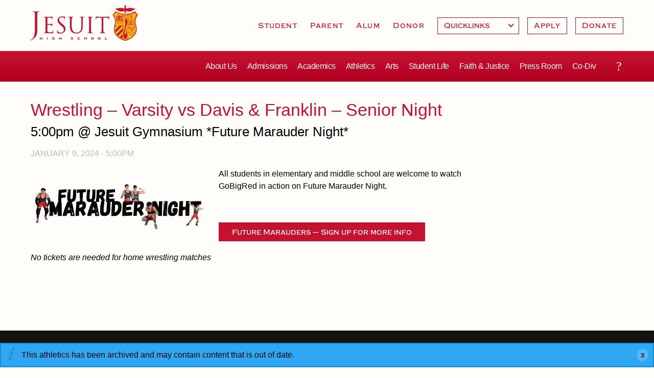

--- FILE ---
content_type: text/html; charset=utf-8
request_url: https://www.jesuithighschool.org/athletics/wrestling-varsity-vs-davis-franklin-senior-night
body_size: 13545
content:
<!DOCTYPE html>
<!--                   .    .    .    .
                    .   .   .  .  . .  .
                  . . .  . . . . . . .
                .......... ..........
              ;::::::::: ;;;;;;;;;;
            ;;;;;;;;;; ;;;;;;;;;;
          ++++++++++ ++++++++++
        ++++++++++ ++++++++++
      ++++++++++ ++++++++++
    $$$$$$$$$$ $$$$$$$$$$
  ########## $$$$$$$$$$
  ########   $$$$$$$$
  ######     $$$$$$
  @@@@       $$$$
  @@         DD
  P          P

-->
<html lang="en" dir="ltr" prefix="og: http://ogp.me/ns#">
<head>
<meta http-equiv="Content-Type" content="text/html; charset=utf-8" />
  <meta charset="utf-8">
  <meta http-equiv="X-UA-Compatible" content="IE=edge">
  <meta name="viewport" content="width=device-width, initial-scale=1.0">

  <link rel="apple-touch-icon" sizes="180x180" href="/sites/default/themes/dtheme/icons/apple-touch-icon.png">
  <link rel="icon" type="image/png" sizes="32x32" href="/sites/default/themes/dtheme/icons/favicon-32x32.png">
  <link rel="icon" type="image/png" sizes="16x16" href="/sites/default/themes/dtheme/icons/favicon-16x16.png">
  <link rel="manifest" href="/sites/default/themes/dtheme/icons/site.webmanifest">
  <link rel="mask-icon" href="/sites/default/themes/dtheme/icons/safari-pinned-tab.svg" color="#5bbad5">
  <link rel="shortcut icon" href="/sites/default/themes/dtheme/icons/favicon.ico">
  <meta name="msapplication-TileColor" content="#da532c">
  <meta name="msapplication-TileImage" content="/sites/default/themes/dtheme/icons/mstile-144x144.png">
  <meta name="msapplication-config" content="/sites/default/themes/dtheme/icons/browserconfig.xml">
  <meta name="theme-color" content="#ffffff">

  <title>Wrestling - Varsity vs Davis &amp; Franklin  - Senior Night - Jesuit High School</title>
  <link rel="shortcut icon" href="/sites/default/themes/dtheme/icons/favicon.ico">
  <script src="https://hcaptcha.com/1/api.js" async defer></script>
<meta name="twitter:title" content="Wrestling - Varsity vs Davis &amp; Franklin  - Senior Night - Jesuit High School" />
<meta name="twitter:description" content="5:00pm @ Jesuit Gymnasium *Future Marauder Night*" />
<meta name="twitter:image" content="https://www.jesuithighschool.org/sites/main/files/imagecache/medium/main-images/future_marauder_wrestling.png?1701982309" />
<meta name="twitter:card" content="summary_large_image" />
<meta property="og:site_name" content="Jesuit High School" />
<meta property="og:title" content="Wrestling - Varsity vs Davis &amp; Franklin  - Senior Night - Jesuit High School" />
<meta property="og:description" content="5:00pm @ Jesuit Gymnasium *Future Marauder Night*" />
<meta property="og:type" content="article" />
<meta property="og:image" content="https://www.jesuithighschool.org/sites/main/files/imagecache/medium/main-images/future_marauder_wrestling.png?1701982309" />
<meta property="og:url" content="https://www.jesuithighschool.org/athletics/wrestling-varsity-vs-davis-franklin-senior-night" />
<link rel="canonical" href="https://www.jesuithighschool.org/athletics/wrestling-varsity-vs-davis-franklin-senior-night" />
  <link type="text/css" rel="stylesheet" media="all" href="https://www.jesuithighschool.org/sites/main/files/css/css_e734a94fe9c039e1b9f27b06b3bb3090.css" />
<link type="text/css" rel="stylesheet" media="print" href="https://www.jesuithighschool.org/sites/main/files/css/css_065c2797b328901f820ffc8a2c1acbf3.css" />
<link type="text/css" rel="stylesheet" media="all" href="/sites/default/files/theme/dtheme-direct.css?m" />
<!--[if IE]>
<link type="text/css" rel="stylesheet" media="all" href="/sites/all/themes/dmodel/ie.css?m" />
<![endif]-->
<!--[if IE]>
<link type="text/css" rel="stylesheet" media="all" href="/sites/all/themes/dmodel/ie.css?m" />
<![endif]-->
  <!-- Google Tag Manager -->
<script>(function(w,d,s,l,i){w[l]=w[l]||[];w[l].push({'gtm.start':
new Date().getTime(),event:'gtm.js'});var f=d.getElementsByTagName(s)[0],
j=d.createElement(s),dl=l!='dataLayer'?'&l='+l:'';j.async=true;j.src=
'https://www.googletagmanager.com/gtm.js?id='+i+dl;f.parentNode.insertBefore(j,f);
})(window,document,'script','dataLayer','GTM-TVBQKJJ');</script>
<!-- End Google Tag Manager -->    <link type="text/css" rel="stylesheet" media="all" href="/sites/default/themes/dtheme/dist/theme.min.css?m">
  <link type="text/css" rel="stylesheet" media="all" href="/sites/default/themes/dtheme/dtheme-direct.css?m">
</head>
<body class="node-23488 past-event has-event-date t792 wt792 wt60 wt2 wt0 access-normal status-archived has-image pt792 has--nt not-front not-logged-in node-type-post one-sidebar sidebar-right page-athletics-wrestling-varsity-vs-davis-franklin-senior-night section-athletics dd-cache user-not-admin live launched pn23488 n section-node role-anonymous-user role-not-admin">
    <div class="accessibility sr-only sr-only-focusable">
    <a href="#content">Skip to main content</a>
    <a href="#navigation">Skip to site navigation</a>  </div>

  <div class="page">
    <header class="page-header headroom">
      <div class="attendance-phone">Attendance (916) 482-6060</div>
      <div class="header-top">
        <div class="header-top-inner">
          <div class="branding">
            <div class="logo">
              <a href="/" title="Back to home" rel="home"><img class="screen" src="/sites/default/themes/dtheme/img/logo.png" alt="Jesuit High School"></a>
            </div>
                          <h1 class="name">
                <a href="/" title="Back to home" rel="home">Jesuit High School</a>
              </h1>
                                      <div class="slogan">Sacramento</div>
                                  </div>
          <div class="toolbar mobile" role="presentation">
            <button class="menu-icon" role="button">Menu</button>
          </div>
        </div>
      </div>
      <div class="header-bottom">
        <div class="header-bottom-inner">
                    <div class="utilities">
            <div id="block-digitaldcore-search" class="block block-digitaldcore region-odd odd region-count-1 count-1  search-keywords  "><div class="block-inner">

    
   
  
  
  <div class="block-content content">
    <div id="dd-search" class="dd-search"><form action="/athletics/wrestling-varsity-vs-davis-franklin-senior-night"  accept-charset="UTF-8" method="post" id="faceted-search-ui-form-1" class=" dd-search-clear">
<div><div class="dd-search-keywords"><div id="edit-keywords-wrapper" class="form-item type-textfield">
 <input type="text" maxlength="255" name="keywords" id="edit-keywords" size="20" value="" placeholder="Search" title="Search keywords" class="form-text apachesolr-autocomplete unprocessed" />
</div>
</div><input type="hidden" name="stage" id="edit-stage" value="results"  />
<input type="hidden" name="facet-key" id="edit-facet-key" value=""  />
<input type="hidden" name="facet-id" id="edit-facet-id" value=""  />
<input type="hidden" name="facet-sort" id="edit-facet-sort" value=""  />
<div class="dd-search-submit"><button class="dd-search-submit-button" type="submit" aria-label="Site Search"></button><div class="legacy-button"><input type="submit" name="op" id="edit-submit" value=""  class="form-submit" />
</div></div><div class="dd-search-more"><a href="/find/" class="faceted-search-more">More options</a></div><input type="hidden" name="form_build_id" id="form-sjprhhvd_KRx-tLNR2-VELFefIo6XA-68ld3CEuR90A" value="form-sjprhhvd_KRx-tLNR2-VELFefIo6XA-68ld3CEuR90A"  />
<input type="hidden" name="form_id" id="edit-faceted-search-ui-form-1" value="faceted_search_ui_form_1"  />
<input type="hidden" name="box_text" id="edit-box-text" value="Search"  />

</div></form>
</div>  </div>

</div></div> <!-- /block-inner, /block -->
<div id="block-views_blocks-term-block_1-7" class=" te-hide-readmore te-show-related-links  dd block block-views_blocks region-even even region-count-2 count-2 headerlinks views-block channel context-global "><div class="block-inner">

    
   
  
  
  <div class="block-content content">
    <div class="view view-term view-id-term view-display-id-block_1 view-dom-id-term-block-1-1">
    
  
  
      <div class="view-content">
        <div class="views-row views-row-1 views-row-odd views-row-first">
    <article id="node-1052-teaser" class="node node-teaser node-type-post node-1052 pt-show-social-block no-event-date t102 wt102 wt0 access-normal no-more pt102 has--nt">
    <div class="node-inner">
        <div class="node-upper-meta meta node-item">
      <div class='meta-inner'>
        <span class='meta-item post-type' data-plural='Header links'>Header link</span> <span class='last meta-item post-date'><time datetime="2011-07-14T14:04:00">July 14, 2011</time></span>           </div>
    </div>
            <h2 class="node-header node-item">
      <a href="/students" title="Student">
        <span class="title">Student</span>
              </a>
    </h2>
                            <div class='node-links node-item'>
      <ul class="links inline"><li class="link link-read-more first last"><span><a href="/students"><span class="read-more-text">Read more</span></a></span></li>
</ul>    </div>
      </div>
</article>
  </div>
  <div class="views-row views-row-2 views-row-even">
    <article id="node-1051-teaser" class="node node-teaser node-type-post node-1051 pt-show-social-block no-event-date t102 wt102 wt0 t177 wt177 wt915 wt164 wt0 access-normal no-more pt102 has-1-nt">
    <div class="node-inner">
        <div class="node-upper-meta meta node-item">
      <div class='meta-inner'>
        <span class='meta-item post-type' data-plural='Header links'>Header link</span> <span class='last meta-item post-date'><time datetime="2011-11-29T21:50:00">November 29, 2011</time></span>           </div>
    </div>
            <h2 class="node-header node-item">
      <a href="/parents" title="Parent">
        <span class="title">Parent</span>
              </a>
    </h2>
                            <div class='node-links node-item'>
      <ul class="links inline"><li class="link link-read-more first last"><span><a href="/parents"><span class="read-more-text">Read more</span></a></span></li>
</ul>    </div>
      </div>
</article>
  </div>
  <div class="views-row views-row-3 views-row-odd">
    <article id="node-1054-teaser" class="node node-teaser node-type-post node-1054 pt-show-social-block no-event-date t102 wt102 wt0 access-normal no-more pt102 has--nt">
    <div class="node-inner">
        <div class="node-upper-meta meta node-item">
      <div class='meta-inner'>
        <span class='meta-item post-type' data-plural='Header links'>Header link</span> <span class='last meta-item post-date'><time datetime="2011-07-14T14:12:00">July 14, 2011</time></span>           </div>
    </div>
            <h2 class="node-header node-item">
      <a href="/alumni" title="Alum">
        <span class="title">Alum</span>
              </a>
    </h2>
                            <div class='node-links node-item'>
      <ul class="links inline"><li class="link link-read-more first last"><span><a href="/alumni"><span class="read-more-text">Read more</span></a></span></li>
</ul>    </div>
      </div>
</article>
  </div>
  <div class="views-row views-row-4 views-row-even views-row-last">
    <article id="node-21573-teaser" class="node node-teaser node-type-post node-21573 pt-show-social-block no-event-date t102 wt102 wt0 access-normal no-more pt102 has--nt">
    <div class="node-inner">
        <div class="node-upper-meta meta node-item">
      <div class='meta-inner'>
        <span class='meta-item post-type' data-plural='Header links'>Header link</span> <span class='last meta-item post-date'><time datetime="2022-04-01T10:07:00">April 1, 2022</time></span>           </div>
    </div>
            <h2 class="node-header node-item">
      <a href="/giving" title="Donor">
        <span class="title">Donor</span>
              </a>
    </h2>
                            <div class='node-links node-item'>
      <ul class="links inline"><li class="link link-read-more first last"><span><a href="/giving"><span class="read-more-text">Read more</span></a></span></li>
</ul>    </div>
      </div>
</article>
  </div>
    </div>
  
  
  
  
  
  
</div>   </div>

</div></div> <!-- /block-inner, /block -->
<div id="block-views_blocks-term-block_1-16" class="block block-views_blocks region-odd odd region-count-3 count-3 headerlinks-dropdowns views-block channel context-global "><div class="block-inner">

    
   
  
  
  <div class="block-content content">
    <div class="view view-term view-id-term view-display-id-block_1 view-dom-id-term-block-1-1">
    
  
  
      <div class="view-content">
        <div class="views-row views-row-1 views-row-odd views-row-first views-row-last">
    <article id="node-16148-teaser" class="node node-teaser node-type-post node-16148 no-event-date t803 wt803 wt102 wt0 access-normal has-more pt803 has--nt">
    <div class="node-inner">
        <div class="node-upper-meta meta node-item">
      <div class='meta-inner'>
        <span class='meta-item post-type' data-plural='Dropdowns'>Dropdown</span> <span class='last meta-item post-date'><time datetime="2019-03-13T14:04:00">March 13, 2019</time></span>           </div>
    </div>
            <h2 class="node-header node-item">
      <a href="/dropdown/quicklinks" title="Quicklinks">
        <span class="title">Quicklinks</span>
              </a>
    </h2>
                            <div class='node-links node-item'>
      <ul class="links inline"><li class="link link-read-more first"><span><a href="/dropdown/quicklinks"><span class="read-more-text">Read more</span></a></span></li>
<li class="link link-related link-related-attendance- link-0"><span><a href="/attendance"><span class="link-text">Attendance </span></a></span></li>
<li class="link link-related link-related-daily-bell-schedule link-1"><span><a href="/pod/bell-schedule-collaborations-and-calendars"><span class="link-text">Daily Bell Schedule</span></a></span></li>
<li class="link link-related link-related-calendar-events link-2"><span><a href="/calendar"><span class="link-text">Calendar &amp; Events</span></a></span></li>
<li class="link link-related link-related-powerschool link-3"><span><a href="http://jhs.powerschool.com/"><span class="link-text">PowerSchool</span></a></span></li>
<li class="link link-related link-related-final-forms link-4"><span><a href="https://jesuiths-ca.finalforms.com/"><span class="link-text">Final Forms</span></a></span></li>
<li class="link link-related link-related-textbooks- link-5"><span><a href="/pod/2025-2026-textbook-list"><span class="link-text">Textbooks </span></a></span></li>
<li class="link link-related link-related-tuition link-6"><span><a href="/tuition"><span class="link-text">Tuition</span></a></span></li>
<li class="link link-related link-related-campus-store link-7"><span><a href="/shop-jesuit"><span class="link-text">Campus Store</span></a></span></li>
<li class="link link-related link-related-health-safety link-8"><span><a href="/health-and-safety-alerts"><span class="link-text">Health &amp; Safety</span></a></span></li>
<li class="link link-related link-related-guild-boosters link-9 last"><span><a href="/get-involved"><span class="link-text">Guild &amp; Boosters</span></a></span></li>
</ul>    </div>
      </div>
</article>
  </div>
    </div>
  
  
  
  
  
  
</div>   </div>

</div></div> <!-- /block-inner, /block -->
<div id="block-views_blocks-term-block_1-17" class="block block-views_blocks region-even even region-count-4 count-4 headerlinks-cta views-block channel context-global "><div class="block-inner">

    
   
  
  
  <div class="block-content content">
    <div class="view view-term view-id-term view-display-id-block_1 view-dom-id-term-block-1-1">
    
  
  
      <div class="view-content">
        <div class="views-row views-row-1 views-row-odd views-row-first">
    <article id="node-16146-teaser" class="node node-teaser node-type-post node-16146 no-event-date t802 wt802 wt102 wt0 access-normal no-more pt802 has--nt">
    <div class="node-inner">
        <div class="node-upper-meta meta node-item">
      <div class='meta-inner'>
        <span class='meta-item post-type' data-plural='Call to Actions'>Call to Action</span> <span class='last meta-item post-date'><time datetime="2019-03-13T14:02:00">March 13, 2019</time></span>           </div>
    </div>
            <h2 class="node-header node-item">
      <a href="/pod/apply-jesuit-here" title="Apply">
        <span class="title">Apply</span>
              </a>
    </h2>
                            <div class='node-links node-item'>
      <ul class="links inline"><li class="link link-read-more first last"><span><a href="/pod/apply-jesuit-here"><span class="read-more-text">Read more</span></a></span></li>
</ul>    </div>
      </div>
</article>
  </div>
  <div class="views-row views-row-2 views-row-even views-row-last">
    <article id="node-16147-teaser" class="node node-teaser node-type-post node-16147 no-event-date t802 wt802 wt102 wt0 access-normal no-more pt802 has--nt">
    <div class="node-inner">
        <div class="node-upper-meta meta node-item">
      <div class='meta-inner'>
        <span class='meta-item post-type' data-plural='Call to Actions'>Call to Action</span> <span class='last meta-item post-date'><time datetime="2019-03-13T14:03:00">March 13, 2019</time></span>           </div>
    </div>
            <h2 class="node-header node-item">
      <a href="https://jesuitdonatenow.givingfuel.com/jhs-donate" title="Donate">
        <span class="title">Donate</span>
              </a>
    </h2>
                            <div class='node-links node-item'>
      <ul class="links inline"><li class="link link-read-more first last"><span><a href="https://jesuitdonatenow.givingfuel.com/jhs-donate"><span class="read-more-text">Read more</span></a></span></li>
</ul>    </div>
      </div>
</article>
  </div>
    </div>
  
  
  
  
  
  
</div>   </div>

</div></div> <!-- /block-inner, /block -->
          </div>
                              <nav class="primary-navigation" id="navigation" role="navigation">
            <div id="block-nice_menus-3" class=" main-navigation  dd block block-nice_menus region-odd odd region-count-1 count-5"><div class="block-inner">

    
   
  
  
  <div class="block-content content">
    <ul class="nice-menu nice-menu-down" id="nice-menu-3"><li class="menu-5921 menuparent mt-75  first  odd  depth-1"><a href="/about-us" title="About Us" class=" menu-link depth-1 tid-75"><span class="menu-title">About Us</span></a><ul class="depth-2"><li class="menu-16162 mt-1011  first  odd  depth-2"><a href="/attendance" title="Attendance" class=" menu-link depth-2 tid-1011"><span class="menu-title">Attendance</span></a></li>
<li class="menu-16123 mt-969  even  depth-2"><a href="/mission-history-profile" title="Mission, History, Profile" class=" menu-link depth-2 tid-969"><span class="menu-title">Mission, History, Profile</span></a></li>
<li class="menu-8166 mt-116  odd  depth-2"><a href="/grad-grad" title="Grad at Grad " class=" menu-link depth-2 tid-116"><span class="menu-title">Grad at Grad</span></a></li>
<li class="menu-8165 mt-115  even  depth-2"><a href="/leadership" title="Leadership" class=" menu-link depth-2 tid-115"><span class="menu-title">Leadership</span></a></li>
<li class="menu-8231 mt-181  odd  depth-2"><a href="/job" title="Employment Opportunities" class=" menu-link depth-2 tid-181"><span class="menu-title">Employment Opportunities</span></a></li>
<li class="menu-4133 mt-53  even  depth-2"><a href="/contact-us" title="Contact Us" class=" menu-link depth-2 tid-53"><span class="menu-title">Contact Us &amp; Directory</span><span class="menu-description"><br class="accessible-break"/></span></a></li>
<li class="menu-15601 mt-889  odd  last  depth-2"><a href="/our-campus" title="Our Campus" class=" menu-link depth-2 tid-889"><span class="menu-title">Our Campus &amp; Map</span><span class="menu-description"><br class="accessible-break"/></span></a></li>
</ul>
</li>
<li class="menu-5923 menuparent mt-77  even  depth-1"><a href="/admissions" title="Admissions" class=" menu-link depth-1 tid-77"><span class="menu-title">Admissions</span></a><ul class="depth-2"><li class="menu-15916 mt-948  first  odd  depth-2"><a href="/how-apply-jesuit" title="How to Apply to Jesuit" class=" menu-link depth-2 tid-948"><span class="menu-title">How to Apply</span><span class="menu-description"><br class="accessible-break"/></span></a></li>
<li class="menu-14987 mt-697  even  depth-2"><a href="/admissions-timeline" title="Admissions Timeline" class=" menu-link depth-2 tid-697"><span class="menu-title">Timeline</span><span class="menu-description"><br class="accessible-break"/></span></a></li>
<li class="menu-8172 mt-122  odd  depth-2"><a href="/open-house" title="Open House" class=" menu-link depth-2 tid-122"><span class="menu-title">Open House</span></a></li>
<li class="menu-15414 mt-845  even  depth-2"><a href="/shadow-day-program" title="Shadow Day Program" class=" menu-link depth-2 tid-845"><span class="menu-title">Shadow Day Program</span></a></li>
<li class="menu-16119 mt-965  odd  depth-2"><a href="/tours" title="Tours" class=" menu-link depth-2 tid-965"><span class="menu-title">Tours</span></a></li>
<li class="menu-15084 mt-703  even  depth-2"><a href="/placement-tests" title="HSPT and Challenge Tests" class=" menu-link depth-2 tid-703"><span class="menu-title">Placement Tests</span><span class="menu-description"><br class="accessible-break"/>HSPT and Challenge Tests</span></a></li>
<li class="menu-16161 mt-1010  odd  depth-2"><a href="/tuition-and-financial-aid" title="Tuition and Financial Aid" class=" menu-link depth-2 tid-1010"><span class="menu-title">Tuition &amp; Financial Aid</span><span class="menu-description"><br class="accessible-break"/></span></a></li>
<li class="menu-15368 mt-798  even  depth-2"><a href="/welcome-class-2029" title="Welcome Class of 2029" class=" menu-link depth-2 tid-798"><span class="menu-title">Welcome Class of 2029</span></a></li>
<li class="menu-8472 mt-351  odd  last  depth-2"><a href="/contact-admissions" title="Contact Admissions" class=" menu-link depth-2 tid-351"><span class="menu-title">Contact Admissions</span></a></li>
</ul>
</li>
<li class="menu-8180 menuparent mt-130  odd  depth-1"><a href="/academics" title="Academics" class=" menu-link depth-1 tid-130"><span class="menu-title">Academics</span></a><ul class="depth-2"><li class="menu-15395 mt-825  first  odd  depth-2"><a href="/counseling" title="Counseling" class=" menu-link depth-2 tid-825"><span class="menu-title">Counseling</span></a></li>
<li class="menu-8459 mt-338  even  depth-2"><a href="/academic-support-center" title="Academic Support Center" class=" menu-link depth-2 tid-338"><span class="menu-title">Academic Support Center</span></a></li>
<li class="menu-15367 mt-797  odd  depth-2"><a href="/advanced-placement-ap-classes-capstone-program" title="Advanced Placement (AP) Classes &amp; Capstone Program" class=" menu-link depth-2 tid-797"><span class="menu-title">AP and Capstone Programs</span><span class="menu-description"><br class="accessible-break"/></span></a></li>
<li class="menu-16150 mt-998  even  depth-2"><a href="/steam-programs" title="STEAM+ Programs" class=" menu-link depth-2 tid-998"><span class="menu-title">STEAM+ Programs and Teams</span><span class="menu-description"><br class="accessible-break"/></span></a></li>
<li class="menu-15110 mt-728  odd  depth-2"><a href="/byod" title="Bring Your Own Device" class=" menu-link depth-2 tid-728"><span class="menu-title">Bring Your Own Device</span></a></li>
<li class="menu-8236 mt-186  even  depth-2"><a href="/courses-and-departments" title="Courses and Departments" class=" menu-link depth-2 tid-186"><span class="menu-title">Courses and Departments</span></a></li>
<li class="menu-8182 mt-132  odd  depth-2"><a href="/library" title="Library" class=" menu-link depth-2 tid-132"><span class="menu-title">Library</span></a></li>
<li class="menu-8191 mt-141  even  depth-2"><a href="/summer-jesuit" title="Summer at Jesuit" class=" menu-link depth-2 tid-141"><span class="menu-title">Summer at Jesuit</span></a></li>
<li class="menu-14988 mt-698  odd  last  depth-2"><a href="/transcripts-and-forms" title="Transcripts and Forms" class=" menu-link depth-2 tid-698"><span class="menu-title">Transcripts and Forms</span></a></li>
</ul>
</li>
<li class="menu-7996 menuparent mt-110  even  depth-1"><a href="/athletics" title="Athletics Department Page" class=" menu-link depth-1 tid-110"><span class="menu-title">Athletics</span><span class="menu-description"><br class="accessible-break"/>Athletics Department Page</span></a><ul class="depth-2"><li class="menu-16182 mt-1032  first  odd  depth-2"><a href="https://gojesuit.com/calendar" title="Athletics - Calendar" class=" menu-link depth-2 tid-1032"><span class="menu-title">Sports Calendar</span><span class="menu-description"><br class="accessible-break"/></span></a></li>
<li class="menu-8437 mt-317  even  depth-2"><a href="/team-pages" title="Team Pages" class=" menu-link depth-2 tid-317"><span class="menu-title">Team Pages</span></a></li>
<li class="menu-15655 mt-917  odd  depth-2"><a href="/performance-and-training" title="Performance and Training" class=" menu-link depth-2 tid-917"><span class="menu-title">Performance and Training</span></a></li>
<li class="menu-13009 mt-571  even  depth-2"><a href="/athletics-department-directory" title="Athletic Staff Directory" class=" menu-link depth-2 tid-571"><span class="menu-title">Coaches and Staff</span><span class="menu-description"><br class="accessible-break"/></span></a></li>
<li class="menu-15911 mt-943  odd  depth-2"><a href="/tournaments-and-events" title="Tournaments and Events" class=" menu-link depth-2 tid-943"><span class="menu-title">Tournaments and Events</span></a></li>
<li class="menu-16144 mt-991  even  last  depth-2"><a href="/athletic-champions" title="Athletic Champions" class=" menu-link depth-2 tid-991"><span class="menu-title">Home of Champions</span><span class="menu-description"><br class="accessible-break"/></span></a></li>
</ul>
</li>
<li class="menu-15095 menuparent mt-713  odd  depth-1"><a href="/arts" title="Arts" class=" menu-link depth-1 tid-713"><span class="menu-title">Arts</span></a><ul class="depth-2"><li class="menu-8298 mt-249  first  odd  depth-2"><a href="/drama" title="Drama" class=" menu-link depth-2 tid-249"><span class="menu-title">Drama</span></a></li>
<li class="menu-16179 mt-1029  even  depth-2"><a href="/performing-arts" title="Performing Arts" class=" menu-link depth-2 tid-1029"><span class="menu-title">Music</span><span class="menu-description"><br class="accessible-break"/></span></a></li>
<li class="menu-16178 mt-1028  odd  depth-2"><a href="/vpa-visual-arts" title="VPA - Visual Arts" class=" menu-link depth-2 tid-1028"><span class="menu-title">Visual Arts</span><span class="menu-description"><br class="accessible-break"/></span></a></li>
<li class="menu-16180 mt-1030  even  last  depth-2"><a href="/vpa-four-year-experience" title="VPA - Four Year Experience" class=" menu-link depth-2 tid-1030"><span class="menu-title">Four Year Experience</span><span class="menu-description"><br class="accessible-break"/></span></a></li>
</ul>
</li>
<li class="menu-15408 menuparent mt-839  even  depth-1"><a href="/student-activities-and-campus-life" title="Student Activities and Campus Life" class=" menu-link depth-1 tid-839"><span class="menu-title">Student Life</span><span class="menu-description"><br class="accessible-break"/></span></a><ul class="depth-2"><li class="menu-15679 mt-921  first  odd  depth-2"><a href="/calendar" title="School Calendar" class=" menu-link depth-2 tid-921"><span class="menu-title">Full School Calendar</span><span class="menu-description"><br class="accessible-break"/></span></a></li>
<li class="menu-16166 mt-1015  even  depth-2"><a href="/community-collaboration-calendars" title="Community &amp; Collaboration Calendars" class=" menu-link depth-2 tid-1015"><span class="menu-title">Community &amp; Collaboration</span><span class="menu-description"><br class="accessible-break"/></span></a></li>
<li class="menu-16139 mt-985  odd  depth-2"><a href="/student-activities" title="Student Activities" class=" menu-link depth-2 tid-985"><span class="menu-title">Student Activities</span></a></li>
<li class="menu-15653 mt-914  even  depth-2"><a href="/clubs" title="Clubs" class=" menu-link depth-2 tid-914"><span class="menu-title">Clubs</span></a></li>
<li class="menu-14828 mt-633  odd  depth-2"><a href="/marauder-cafe" title="Marauder Cafe" class=" menu-link depth-2 tid-633"><span class="menu-title">Marauder Cafe</span></a></li>
<li class="menu-15384 mt-811  even  depth-2"><a href="/student-publications" title="Student Publications" class=" menu-link depth-2 tid-811"><span class="menu-title">Student Publications</span></a></li>
<li class="menu-15785 mt-933  odd  last  depth-2"><a href="/graduation" title="Graduation" class=" menu-link depth-2 tid-933"><span class="menu-title">Graduation</span></a></li>
</ul>
</li>
<li class="menu-8463 menuparent mt-342  odd  depth-1"><a href="/faith-and-justice" title="Faith and Justice" class=" menu-link depth-1 tid-342"><span class="menu-title">Faith &amp; Justice</span><span class="menu-description"><br class="accessible-break"/></span></a><ul class="depth-2"><li class="menu-8200 mt-150  first  odd  depth-2"><a href="/ministry" title="Campus Ministry" class=" menu-link depth-2 tid-150"><span class="menu-title">Campus Ministry</span></a></li>
<li class="menu-15619 mt-902  even  depth-2"><a href="/service-and-justice" title="Service and Justice" class=" menu-link depth-2 tid-902"><span class="menu-title">Service &amp; Justice</span><span class="menu-description"><br class="accessible-break"/></span></a></li>
<li class="menu-16135 mt-981  odd  depth-2"><a href="/equity-and-inclusion" title="Equity and Inclusion" class=" menu-link depth-2 tid-981"><span class="menu-title">Equity &amp; Inclusion</span><span class="menu-description"><br class="accessible-break"/></span></a></li>
<li class="menu-15620 mt-903  even  depth-2"><a href="/theology" title="Theology" class=" menu-link depth-2 tid-903"><span class="menu-title">Theology</span></a></li>
<li class="menu-15409 mt-840  odd  depth-2"><a href="/adult-ignatian-formation" title="Adult Ignatian Formation" class=" menu-link depth-2 tid-840"><span class="menu-title">Adult Ignatian Formation</span></a></li>
<li class="menu-15369 mt-799  even  last  depth-2"><a href="/reflections-our-jesuits" title="Reflections from our Jesuits" class=" menu-link depth-2 tid-799"><span class="menu-title">Reflections from our Jesuits</span></a></li>
</ul>
</li>
<li class="menu-10299 menuparent mt-530  even  depth-1"><a href="/press-room" title="Press Room" class=" menu-link depth-1 tid-530"><span class="menu-title">Press Room</span></a><ul class="depth-2"><li class="menu-8563 mt-367  first  odd  depth-2"><a href="/news" title="News" class=" menu-link depth-2 tid-367"><span class="menu-title">News</span></a></li>
<li class="menu-16109 mt-955  even  depth-2"><a href="/weekly-updates" title="Weekly Updates" class=" menu-link depth-2 tid-955"><span class="menu-title">Weekly Updates</span></a></li>
<li class="menu-9354 mt-473  odd  depth-2"><a href="/videos" title="Videos" class=" menu-link depth-2 tid-473"><span class="menu-title">Videos</span></a></li>
<li class="menu-15381 mt-807  even  depth-2"><a href="/branding-tools-and-services" title="Branding Tools and Services" class=" menu-link depth-2 tid-807"><span class="menu-title">Branding Tools &amp; Services</span><span class="menu-description"><br class="accessible-break"/></span></a></li>
<li class="menu-14835 mt-639  odd  depth-2"><a href="/ads" title="Advertise with Jesuit" class=" menu-link depth-2 tid-639"><span class="menu-title">Advertise with Jesuit</span></a></li>
<li class="menu-16106 mt-951  even  depth-2"><a href="/health-and-safety-alerts" title="Health and Safety Alerts" class=" menu-link depth-2 tid-951"><span class="menu-title">Health and Safety Alerts</span></a></li>
<li class="menu-15818 mt-938  odd  last  depth-2"><a href="/jesuit-magazine" title="Jesuit Magazine" class=" menu-link depth-2 tid-938"><span class="menu-title">Magazine</span><span class="menu-description"><br class="accessible-break"/></span></a></li>
</ul>
</li>
<li class="menu-16184 mt-1034  odd  last  depth-1"><a href="/next" title="Co-divisional Transition" class=" menu-link depth-1 tid-1034"><span class="menu-title">Co-Div</span><span class="menu-description"><br class="accessible-break"/>Co-divisional Transition</span></a></li>
</ul>
  </div>

</div></div> <!-- /block-inner, /block -->
          </nav>
                    <div class="toolbar desktop" role="presentation">
            <button class="search-icon" role="button">Search</button>
          </div>
        </div>
      </div>
    </header>

    <span class="overlay"></span>

    <section class="page-main">
      
      <div class="page-center">
        
        <main class="page-content" id="content" role="main">
                                        
                    <div class="content">
            <article id="node-full" class="  no-2col-lists fif-lt fiw-40 toc-center  dd node node-type-post node-full node-23488 past-event has-event-date t792 wt792 wt60 wt2 wt0 access-normal status-archived has-image pn pt792 has--nt">
    <div class="node-inner">
        <h1 class="node-header node-item">
      <span class="title">Wrestling – Varsity vs Davis &amp; Franklin  – Senior Night</span>
              <br class='accessible-break'/>
        <span class="subtitle">5:00pm @ Jesuit Gymnasium *Future Marauder Night*</span>
          </h1>
        <div class="node-meta meta node-item">
      <div class='meta-inner'>
        <span class='meta-item post-type' data-plural='Athletics'>Athletics</span> <span class='last meta-item post-date event-date passed'><time datetime="2024-01-09T17:00:00"><span class="date-display-single">January 9, 2024 - 5:00pm</span></time></span>           </div>
    </div>
            <div class="node-image node-item">
      <span class="field-image field-not-video field-image-preset-medium croppable  c1  c-1"><a href="/sites/main/files/imagecache/lightbox/main-images/future_marauder_wrestling.png" rel="lightbox[23488][]" aria-label="Read more"><img src="/sites/main/files/imagecache/medium/main-images/future_marauder_wrestling.png?1701982309" alt="" title="" loading="lazy"  width="600" height="200" /></a></span>    </div>
            <div class="node-content content node-item">
      <p>
  All students in elementary and middle school are welcome to watch
  GoBigRed in action on&nbsp;Future Marauder Night.
</p>
<p>
  &nbsp;
</p>
<p>
  <a class="btn-primary" href=
  "https://docs.google.com/forms/d/e/1FAIpQLSeFHUDiwe13FhlbfxrsCsUiJKGVJlK04fwK8BNQa-TZuEhPOg/viewform?usp=sf_link">
  Future Marauders – Sign up for more info</a>
</p>
<p>
  <em>No tickets are needed for home wrestling matches</em>
</p>    </div>
              </div>
</article>
          </div>
          
                            </main>

                <aside class="page-right" role="complementary">
          <div class="page-sidebar inner">
            <div id="block-digitaldcore-node_nav_terms" class="block block-digitaldcore region-odd even region-count-1 count-6  left-nav appearing-nav  "><div class="block-inner">

    
   
  
      <h2 class="block-title"><span class="block-title-text">This item appears in</span></h2>
  
  <div class="block-content content">
    <div class="field-nav-terms-appears-in"><div id="nav-back"><a href="javascript:history.back();">Back</a></div></div>  </div>

</div></div> <!-- /block-inner, /block -->
<div id="block-digitaldcore-node_fields" class="block block-digitaldcore region-even odd region-count-2 count-7  node-fields  "><div class="block-inner">

    
   
  
  
  <div class="block-content content">
    <div class="node node-sidebar">
  <div class="sidebar-message-container"><div class="messages">This athletics has been archived and may contain content that is out of date.</div></div>    </div>
  </div>

</div></div> <!-- /block-inner, /block -->
          </div>
        </aside>
              </div>

            <div class="page-bottom">
        <div class="inner">
          <div id="block-digitaldcore-node_referring" class=" ip-above fif-rt fiw-25  dd block block-digitaldcore region-odd even region-count-1 count-8  channel referring-posts tagged-posts posts  "><div class="block-inner">

    
   
  
  
  <div class="block-content content">
    <div class="view view-related view-id-related view-display-id-default view-dom-id-1">
    
  
  
  
  
  
  
  
  
</div>   </div>

</div></div> <!-- /block-inner, /block -->
        </div>
      </div>
      
          </section>

    <span class="footprint"></span>

    <footer class="page-footer">
      <div class="inner layout">
                <div id="block-views_blocks-term-block_1-4" class=" ip-above  dd block block-views_blocks region-odd odd region-count-1 count-9 footerlinks views-block channel context-global "><div class="block-inner">

    
   
  
  
  <div class="block-content content">
    <div class="view view-term view-id-term view-display-id-block_1 view-dom-id-term-block-1-1">
    
  
  
      <div class="view-content">
        <div class="views-row views-row-1 views-row-odd views-row-first">
    <article id="node-15806-teaser" class="node node-teaser node-type-post node-15806 pt-show-social-block no-event-date t56 wt56 wt0 access-normal no-more pt56 has--nt">
    <div class="node-inner">
        <div class="node-upper-meta meta node-item">
      <div class='meta-inner'>
        <span class='meta-item post-type' data-plural='Footer links'>Footer link</span> <span class='last meta-item post-date'><time datetime="2019-01-22T14:12:00">January 22, 2019</time></span>           </div>
    </div>
            <h2 class="node-header node-item">
      <a href="https://jesuitdonatenow.givingfuel.com/jhs-donate" title="DONATE">
        <span class="title">DONATE</span>
              </a>
    </h2>
            <div class="node-content content node-item">
      <p>
  <a href=
  "https://jesuitdonatenow.givingfuel.com/donate">https://jesuitdonatenow.givingfuel.com/donate</a>
</p>    </div>
                        <div class='node-links node-item'>
      <ul class="links inline"><li class="link link-read-more first last"><span><a href="https://jesuitdonatenow.givingfuel.com/jhs-donate"><span class="read-more-text">Read more</span></a></span></li>
</ul>    </div>
      </div>
</article>
  </div>
  <div class="views-row views-row-2 views-row-even">
    <article id="node-15808-teaser" class="node node-teaser node-type-post node-15808 pt-show-social-block no-event-date t56 wt56 wt0 access-normal no-more pt56 has--nt">
    <div class="node-inner">
        <div class="node-upper-meta meta node-item">
      <div class='meta-inner'>
        <span class='meta-item post-type' data-plural='Footer links'>Footer link</span> <span class='last meta-item post-date'><time datetime="2019-01-22T14:13:00">January 22, 2019</time></span>           </div>
    </div>
            <h2 class="node-header node-item">
      <a href="/good-neighbor" title="Good Neighbor Program">
        <span class="title">Good Neighbor Program</span>
              </a>
    </h2>
                            <div class='node-links node-item'>
      <ul class="links inline"><li class="link link-read-more first last"><span><a href="/good-neighbor"><span class="read-more-text">Read more</span></a></span></li>
</ul>    </div>
      </div>
</article>
  </div>
  <div class="views-row views-row-3 views-row-odd">
    <article id="node-15802-teaser" class="node node-teaser node-type-post node-15802 pt-show-social-block no-event-date t56 wt56 wt0 access-normal no-more pt56 has--nt">
    <div class="node-inner">
        <div class="node-upper-meta meta node-item">
      <div class='meta-inner'>
        <span class='meta-item post-type' data-plural='Footer links'>Footer link</span> <span class='last meta-item post-date'><time datetime="2019-01-22T14:10:00">January 22, 2019</time></span>           </div>
    </div>
            <h2 class="node-header node-item">
      <a href="/press-room" title="Press Room">
        <span class="title">Press Room</span>
              </a>
    </h2>
                            <div class='node-links node-item'>
      <ul class="links inline"><li class="link link-read-more first last"><span><a href="/press-room"><span class="read-more-text">Read more</span></a></span></li>
</ul>    </div>
      </div>
</article>
  </div>
  <div class="views-row views-row-4 views-row-even">
    <article id="node-15807-teaser" class="node node-teaser node-type-post node-15807 pt-show-social-block no-event-date t56 wt56 wt0 access-normal no-more pt56 has--nt">
    <div class="node-inner">
        <div class="node-upper-meta meta node-item">
      <div class='meta-inner'>
        <span class='meta-item post-type' data-plural='Footer links'>Footer link</span> <span class='last meta-item post-date'><time datetime="2019-01-22T14:12:00">January 22, 2019</time></span>           </div>
    </div>
            <h2 class="node-header node-item">
      <a href="/school-profile-0" title="School Profile">
        <span class="title">School Profile</span>
              </a>
    </h2>
                            <div class='node-links node-item'>
      <ul class="links inline"><li class="link link-read-more first last"><span><a href="/school-profile-0"><span class="read-more-text">Read more</span></a></span></li>
</ul>    </div>
      </div>
</article>
  </div>
  <div class="views-row views-row-5 views-row-odd">
    <article id="node-7340-teaser" class="node node-teaser node-type-post node-7340 pt-show-social-block no-event-date t56 wt56 wt0 access-normal no-more pt56 has--nt">
    <div class="node-inner">
        <div class="node-upper-meta meta node-item">
      <div class='meta-inner'>
        <span class='meta-item post-type' data-plural='Footer links'>Footer link</span> <span class='last meta-item post-date'><time datetime="2014-04-29T14:45:00">April 29, 2014</time></span>           </div>
    </div>
            <h2 class="node-header node-item">
      <a href="/job" title="Employment">
        <span class="title">Employment</span>
              </a>
    </h2>
                            <div class='node-links node-item'>
      <ul class="links inline"><li class="link link-read-more first last"><span><a href="/job"><span class="read-more-text">Read more</span></a></span></li>
</ul>    </div>
      </div>
</article>
  </div>
  <div class="views-row views-row-6 views-row-even">
    <article id="node-14178-teaser" class="node node-teaser node-type-post node-14178 pt-show-social-block no-event-date t56 wt56 wt0 access-normal no-more pt56 has--nt">
    <div class="node-inner">
        <div class="node-upper-meta meta node-item">
      <div class='meta-inner'>
        <span class='meta-item post-type' data-plural='Footer links'>Footer link</span> <span class='last meta-item post-date'><time datetime="2018-01-08T14:52:00">January 8, 2018</time></span>           </div>
    </div>
            <h2 class="node-header node-item">
      <a href="/post/code-conduct-employees-jesuit-high-school-ab500" title="Employee Code of Conduct">
        <span class="title">Employee Code of Conduct</span>
              </a>
    </h2>
                            <div class='node-links node-item'>
      <ul class="links inline"><li class="link link-read-more first last"><span><a href="/post/code-conduct-employees-jesuit-high-school-ab500"><span class="read-more-text">Read more</span></a></span></li>
</ul>    </div>
      </div>
</article>
  </div>
  <div class="views-row views-row-7 views-row-odd">
    <article id="node-15803-teaser" class="node node-teaser node-type-post node-15803 pt-show-social-block no-event-date t56 wt56 wt0 access-normal no-more pt56 has--nt">
    <div class="node-inner">
        <div class="node-upper-meta meta node-item">
      <div class='meta-inner'>
        <span class='meta-item post-type' data-plural='Footer links'>Footer link</span> <span class='last meta-item post-date'><time datetime="2019-01-22T14:10:00">January 22, 2019</time></span>           </div>
    </div>
            <h2 class="node-header node-item">
      <a href="/directory-name" title="Staff Directory">
        <span class="title">Staff Directory</span>
              </a>
    </h2>
                            <div class='node-links node-item'>
      <ul class="links inline"><li class="link link-read-more first last"><span><a href="/directory-name"><span class="read-more-text">Read more</span></a></span></li>
</ul>    </div>
      </div>
</article>
  </div>
  <div class="views-row views-row-8 views-row-even">
    <article id="node-658-teaser" class="node node-teaser node-type-post node-658 pt-show-social-block no-event-date t56 wt56 wt0 access-normal has-more pt56 has--nt">
    <div class="node-inner">
        <div class="node-upper-meta meta node-item">
      <div class='meta-inner'>
        <span class='meta-item post-type' data-plural='Footer links'>Footer link</span> <span class='last meta-item post-date'><time datetime="2011-01-01T04:11:00">January 1, 2011</time></span>           </div>
    </div>
            <h2 class="node-header node-item">
      <a href="/footer-link/log" title="Log in">
        <span class="title">Log in</span>
              </a>
    </h2>
            <div class="node-content content node-item">
      <p>Welcome to the Faculty and Staff Login page.</p>

<p><a href="https://sites.google.com/faculty.jhs.net/jhsintranet" style="text-decoration: none;" target="_blank"><img alt="Intranet" src="/sites/main/files/facultystaff.gif" />Faculty &amp; Staff Intranet Login</a></p>

<p>&nbsp;</p>

<p><a href="https://outlook.office365.com/" style="text-decoration: none;" target="_blank"><img alt="Email" src="/sites/main/files/email.jpg" />Faculty &amp; Staff Email Login</a></p>

<p>&nbsp;</p>    </div>
                        <div class='node-links node-item'>
      <ul class="links inline"><li class="link link-read-more first last"><span><a href="/footer-link/log"><span class="read-more-text">Read more</span></a></span></li>
</ul>    </div>
      </div>
</article>
  </div>
  <div class="views-row views-row-9 views-row-odd views-row-last">
    <article id="node-15801-teaser" class="node node-teaser node-type-post node-15801 pt-show-social-block no-event-date t56 wt56 wt0 access-normal no-more pt56 has--nt">
    <div class="node-inner">
        <div class="node-upper-meta meta node-item">
      <div class='meta-inner'>
        <span class='meta-item post-type' data-plural='Footer links'>Footer link</span> <span class='last meta-item post-date'><time datetime="2019-01-22T14:09:00">January 22, 2019</time></span>           </div>
    </div>
            <h2 class="node-header node-item">
      <a href="/calendar" title="Calendar">
        <span class="title">Calendar</span>
              </a>
    </h2>
                            <div class='node-links node-item'>
      <ul class="links inline"><li class="link link-read-more first last"><span><a href="/calendar"><span class="read-more-text">Read more</span></a></span></li>
</ul>    </div>
      </div>
</article>
  </div>
    </div>
  
  
  
  
  
  
</div>   </div>

</div></div> <!-- /block-inner, /block -->
<div id="block-views_blocks-term-block_1-15" class="block block-views_blocks region-even even region-count-2 count-10 social-links views-block channel context-global "><div class="block-inner">

    
      <div class='block-prefix'><div class="footer-logo"><a href="/" title="Home"><img src="/sites/default/themes/dtheme/img/logo-white.svg" alt="Jesuit High School"></a></div></div>
   
  
  
  <div class="block-content content">
    <div class="view view-term view-id-term view-display-id-block_1 view-dom-id-term-block-1-1">
    
  
  
      <div class="view-content">
        <div class="views-row views-row-1 views-row-odd views-row-first">
    <article id="node-16144-teaser" class="node node-teaser node-type-post node-16144 no-event-date t801 wt801 wt0 access-normal no-more pt801 has--nt">
    <div class="node-inner">
        <div class="node-upper-meta meta node-item">
      <div class='meta-inner'>
        <span class='meta-item post-type' data-plural='Social Links'>Social Link</span> <span class='last meta-item post-date'><time datetime="2019-03-13T13:37:00">March 13, 2019</time></span>           </div>
    </div>
            <h2 class="node-header node-item">
      <a href="http://www.youtube.com/user/JesuitHighSacramento" title="Youtube">
        <span class="title">Youtube</span>
              </a>
    </h2>
                            <div class='node-links node-item'>
      <ul class="links inline"><li class="link link-read-more first last"><span><a href="http://www.youtube.com/user/JesuitHighSacramento"><span class="read-more-text">Read more</span></a></span></li>
</ul>    </div>
      </div>
</article>
  </div>
  <div class="views-row views-row-2 views-row-even">
    <article id="node-16143-teaser" class="node node-teaser node-type-post node-16143 no-event-date t801 wt801 wt0 access-normal no-more pt801 has--nt">
    <div class="node-inner">
        <div class="node-upper-meta meta node-item">
      <div class='meta-inner'>
        <span class='meta-item post-type' data-plural='Social Links'>Social Link</span> <span class='last meta-item post-date'><time datetime="2019-03-13T13:37:00">March 13, 2019</time></span>           </div>
    </div>
            <h2 class="node-header node-item">
      <a href="https://www.instagram.com/jesuithighsac" title="Instagram">
        <span class="title">Instagram</span>
              </a>
    </h2>
                            <div class='node-links node-item'>
      <ul class="links inline"><li class="link link-read-more first last"><span><a href="https://www.instagram.com/jesuithighsac"><span class="read-more-text">Read more</span></a></span></li>
</ul>    </div>
      </div>
</article>
  </div>
  <div class="views-row views-row-3 views-row-odd">
    <article id="node-16145-teaser" class="node node-teaser node-type-post node-16145 no-event-date t801 wt801 wt0 access-normal no-more pt801 has--nt">
    <div class="node-inner">
        <div class="node-upper-meta meta node-item">
      <div class='meta-inner'>
        <span class='meta-item post-type' data-plural='Social Links'>Social Link</span> <span class='last meta-item post-date'><time datetime="2019-03-13T13:37:00">March 13, 2019</time></span>           </div>
    </div>
            <h2 class="node-header node-item">
      <a href="https://twitter.com/JesuitHighSac" title="Twitter">
        <span class="title">Twitter</span>
              </a>
    </h2>
                            <div class='node-links node-item'>
      <ul class="links inline"><li class="link link-read-more first last"><span><a href="https://twitter.com/JesuitHighSac"><span class="read-more-text">Read more</span></a></span></li>
</ul>    </div>
      </div>
</article>
  </div>
  <div class="views-row views-row-4 views-row-even views-row-last">
    <article id="node-16142-teaser" class="node node-teaser node-type-post node-16142 no-event-date t801 wt801 wt0 access-normal no-more pt801 has--nt">
    <div class="node-inner">
        <div class="node-upper-meta meta node-item">
      <div class='meta-inner'>
        <span class='meta-item post-type' data-plural='Social Links'>Social Link</span> <span class='last meta-item post-date'><time datetime="2019-03-13T13:36:00">March 13, 2019</time></span>           </div>
    </div>
            <h2 class="node-header node-item">
      <a href="https://www.facebook.com/JesuitHighSac" title="Facebook">
        <span class="title">Facebook</span>
              </a>
    </h2>
                            <div class='node-links node-item'>
      <ul class="links inline"><li class="link link-read-more first last"><span><a href="https://www.facebook.com/JesuitHighSac"><span class="read-more-text">Read more</span></a></span></li>
</ul>    </div>
      </div>
</article>
  </div>
    </div>
  
  
  
  
  
  
</div>   </div>

</div></div> <!-- /block-inner, /block -->
        <div class="contact-pod">
          <div class="attendance-line">
            <span>Attendance Reporting: </span>
            <a href="/attendance">Absent, late, early dismissal</a>
          </div>
          <div class="school-line">
            <span>School Line:</span>
            <a href="tel:(916) 482-6060">(916) 482-6060</a>
            </div>
          <div class="address">
            <span>Our Location:</span>
            <a href="https://maps.google.com/?q=<4660 Fair Oaks Blvd., Sacramento, CA 95864>">4660 Fair Oaks Blvd., Sacramento, CA 95864</a>
            <div class= "campus-map"> 
              <a href="/campus-map" class="campus-map-link">Campus Map</a>
              </div>
            </div>
          <div class="address">
            <span>Mailing Address:</span>
            <a href="https://maps.google.com/?q=<1200 Jacob Lane, Carmichael, CA 95608>">1200 Jacob Lane, Carmichael, CA 95608</a>
            </div>
          </div>
        </div>
      </footer>
    </div>

  <div class="below-page">
        <div class="closure inner layout">
      <div id="block-dd_login-login" class="block block-dd_login region-odd odd region-count-1 count-11"><div class="block-inner">

    
   
  
      <h2 class="block-title"><span class="block-title-text">Log in</span></h2>
  
  <div class="block-content content">
    <form action="/athletics/wrestling-varsity-vs-davis-franklin-senior-night?destination=node%2F23488"  accept-charset="UTF-8" method="post" id="user-login-form">
<div><div id="edit-name-wrapper" class="form-item type-textfield">
 <label for="edit-name">E-mail or username: <span class="form-required" title="This field is required.">*</span></label>
 <input type="text" maxlength="60" name="name" id="edit-name" size="15" value="" tabindex="1" class="form-text required" />
</div>
<div id="edit-pass-wrapper" class="form-item type-password">
 <label for="edit-pass">Password: <span class="form-required" title="This field is required.">*</span></label>
 <input type="password" name="pass" id="edit-pass"  maxlength="60"  size="15"  tabindex="2" class="form-text required" />
</div>
<div id="edit-remember-me-wrapper" class="form-item type-checkbox">
 <label class="option" for="edit-remember-me"><input type="checkbox" name="remember_me" id="edit-remember-me" value="1"  checked="checked"  tabindex="3" class="form-checkbox" /> Remember me</label>
</div>
<input type="submit" name="op" id="edit-submit-1" value="Log in"  tabindex="4" class="form-submit" />
<div class="item-list"><ul><li class="first last"><a href="/user/password" title="Request new password via e-mail.">Request new password</a></li>
</ul></div><input type="hidden" name="form_build_id" id="form-lVXZY3Hqq398dJiEwJpHfS0EmwnnlRVdU-rvaq5ub9I" value="form-lVXZY3Hqq398dJiEwJpHfS0EmwnnlRVdU-rvaq5ub9I"  />
<input type="hidden" name="form_id" id="edit-user-login-block" value="user_login_block"  />

</div></form>
  </div>

</div></div> <!-- /block-inner, /block -->
<div id="block-digitaldcore-command_menu" class="block block-digitaldcore region-even even region-count-2 count-12"><div class="block-inner">

    
   
  
      <h2 class="block-title"><span class="block-title-text">Commands</span></h2>
  
  <div class="block-content content">
    <ul class="menu"><li><a href="/help" class="menu-help-center">Support portal</a></li><li><a href="/user/login" class="menu-login">Log in</a></li></ul>  </div>

</div></div> <!-- /block-inner, /block -->
    </div>
        <div class="script">
      <script type="text/javascript" src="https://www.jesuithighschool.org/sites/main/files/js/js_046f5a8f09e3cbaa8af22e45f27a05b3.js"></script>
<script type="text/javascript">
<!--//--><![CDATA[//><!--
jQuery.extend(Drupal.settings, {"basePath":"\/","apachesolr_autocomplete":{"path":"\/apachesolr_autocomplete"},"googleanalytics":{"trackOutgoing":1,"trackMailto":1,"trackDownload":1,"trackDownloadExtensions":"7z|aac|arc|arj|asf|asx|avi|bin|csv|doc|exe|flv|gif|gz|gzip|hqx|jar|jpe?g|js|mp(2|3|4|e?g)|mov(ie)?|msi|msp|pdf|phps|png|ppt|qtm?|ra(m|r)?|sea|sit|tar|tgz|torrent|txt|wav|wma|wmv|wpd|xls|xml|z|zip"},"lightbox2":{"rtl":0,"file_path":"\/(\\w\\w\/)sites\/main\/files","default_image":"\/sites\/all\/modules\/lightbox2\/images\/brokenimage.jpg","border_size":10,"font_color":"000","box_color":"fff","top_position":"","overlay_opacity":"0.8","overlay_color":"000","disable_close_click":1,"resize_sequence":0,"resize_speed":400,"fade_in_speed":400,"slide_down_speed":600,"use_alt_layout":1,"disable_resize":0,"disable_zoom":0,"force_show_nav":0,"show_caption":1,"loop_items":1,"node_link_text":"View Image Details","node_link_target":0,"image_count":"Image !current of !total","video_count":"Video !current of !total","page_count":"Page !current of !total","lite_press_x_close":"press \u003ca href=\"#\" onclick=\"hideLightbox(); return FALSE;\"\u003e\u003ckbd\u003ex\u003c\/kbd\u003e\u003c\/a\u003e to close","download_link_text":"","enable_login":false,"enable_contact":false,"keys_close":"c x 27","keys_previous":"p 37","keys_next":"n 39","keys_zoom":"z","keys_play_pause":"32","display_image_size":"original","image_node_sizes":"()","trigger_lightbox_classes":"","trigger_lightbox_group_classes":"","trigger_slideshow_classes":"","trigger_lightframe_classes":"","trigger_lightframe_group_classes":"","custom_class_handler":0,"custom_trigger_classes":"","disable_for_gallery_lists":true,"disable_for_acidfree_gallery_lists":true,"enable_acidfree_videos":true,"slideshow_interval":5000,"slideshow_automatic_start":true,"slideshow_automatic_exit":true,"show_play_pause":true,"pause_on_next_click":false,"pause_on_previous_click":true,"loop_slides":false,"iframe_width":640,"iframe_height":385,"iframe_border":0,"enable_video":0},"baseUrl":"https:\/\/www.jesuithighschool.org","ddPoll":{"resultsURI":"\/sites\/all\/modules\/_dd\/dd_poll\/dd_poll_results.php"},"ddTwitterFeed":{"getTweetsURI":"\/dd_twitter_feed\/get_tweets"},"extlink":{"extTarget":"_blank","extClass":"ext","extSubdomains":1,"extExclude":"","extInclude":"","extAlert":0,"extAlertText":"This link will take you to an external web site. We are not responsible for their content.","mailtoClass":"mailto"},"CToolsUrlIsAjaxTrusted":{"\/athletics\/wrestling-varsity-vs-davis-franklin-senior-night":true,"\/athletics\/wrestling-varsity-vs-davis-franklin-senior-night?destination=node%2F23488":true},"jsInit":{"misc\/jquery.js":true,"misc\/jquery-extend-3.4.0.js":true,"misc\/jquery-html-prefilter-3.5.0-backport.js":true,"misc\/drupal.js":true,"sites\/all\/modules\/apachesolr_autocomplete\/apachesolr_autocomplete.js":true,"sites\/all\/modules\/apachesolr_autocomplete\/jquery-autocomplete\/jquery.autocomplete.js":true,"sites\/all\/modules\/google_analytics\/googleanalytics.js":true,"sites\/all\/modules\/_dd\/dd_classes\/dd_classes.js":true,"sites\/all\/modules\/_dd\/dd_classes\/plugins\/do_timeout\/dd_classes.do_timeout.js":true,"sites\/all\/modules\/_dd\/dd_classes\/plugins\/gallery\/dd_classes.gallery.js":true,"sites\/all\/modules\/_dd\/dd_create\/dd_create.js":true,"sites\/all\/modules\/_dd\/dd_embed\/dd_embed.js":true,"sites\/all\/modules\/_dd\/dd_login\/dd_login.js":true,"sites\/all\/modules\/_dd\/dd_poll\/dd_poll.js":true,"sites\/all\/modules\/_dd\/dd_sharethis\/dd_sharethis.js":true,"sites\/all\/modules\/_dd\/dd_sitewide_message_notification\/dd_sitewide_message_reset.js":true,"sites\/all\/modules\/_dd\/dd_twitter_feed\/dd_twitter_feed.js":true,"sites\/all\/modules\/extlink\/extlink.js":true,"sites\/all\/modules\/_dd\/digitaldcore\/digitaldcore.js":true,"sites\/all\/modules\/_dd\/digitaldcore\/modernizr.js":true,"sites\/all\/modules\/_dd\/digitaldcore\/browser-detect.js":true,"sites\/all\/modules\/_dd\/digitaldcore\/dd-search.js":true,"sites\/all\/modules\/jquery_ui\/jquery.ui\/ui\/minified\/ui.core.min.js":true,"sites\/all\/modules\/jquery_ui\/jquery.ui\/ui\/minified\/ui.dialog.min.js":true,"sites\/all\/modules\/_dd\/digitaldcore\/digitaldcore.monkey-patch.js":true,"sites\/all\/themes\/dmodel\/dmodel.js":true},"cssInit":{"node.css":true,"defaults.css":true,"system.css":true,"system-menus.css":true,"user.css":true,"apachesolr_autocomplete.css":true,"jquery.autocomplete.css":true,"content-module.css":true,"ctools.css":true,"date.css":true,"jquery-ui.css":true,"datepicker.css":true,"jquery.timeentry.css":true,"filefield.css":true,"lightbox_alt.css":true,"logintoboggan.css":true,"nice_menus.css":true,"nice_menus_default.css":true,"dd_classes.experimental.css":true,"dd_classes.do_timeout.css":true,"dd_classes.gallery.css":true,"dd_create.css":true,"compiled-classes.css":true,"dd_embed.css":true,"dd_login.css":true,"dd_poll.css":true,"dd_sharethis.css":true,"dd_twitter_feed.css":true,"dd_user_roles.css":true,"farbtastic.css":true,"calendar.css":true,"extlink.css":true,"fieldgroup.css":true,"views.css":true,"printlinks.css":true,"dtheme-direct.css":true,"html-elements.css":true,"tabs.css":true,"messages.css":true,"block-editing.css":true,"wireframes.css":true,"zen.css":true,"vertical_tabs.css":true,"dmodel-layout.css":true,"dmodel.css":true,"dd_social.css":true}});
//--><!]]>
</script>
            <script src="/sites/default/themes/dtheme/dist/theme.min.js?m" async></script>
    </div>
  </div>

  <script type="text/javascript" src="https://www.jesuithighschool.org/sites/main/files/js/js_4bdcff31aa4dcfb92cea88edf8befed6.js"></script>
<script type="text/javascript">
<!--//--><![CDATA[//><!--
var _gaq = _gaq || [];_gaq.push(["_setAccount", "UA-9338518-1"]);_gaq.push(["_setDomainName", ".jesuithighschool.org"]);_gaq.push(["_trackPageview"]);(function() {var ga = document.createElement("script");ga.type = "text/javascript";ga.async = true;ga.src = ("https:" == document.location.protocol ? "https://ssl" : "http://www") + ".google-analytics.com/ga.js";var s = document.getElementsByTagName("script")[0];s.parentNode.insertBefore(ga, s);})();
//--><!]]>
</script>
  
</body>
</html>
